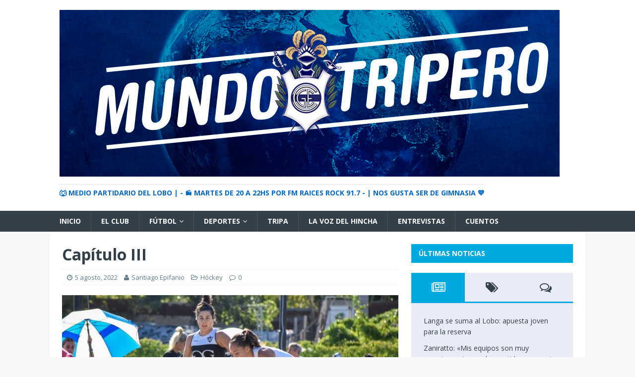

--- FILE ---
content_type: application/javascript
request_url: https://api.tumblr.com/v2/share/stats?url=https%3A%2F%2Fmundotripero.com%2Fcapitulo-iii%2F&callback=jQuery37108350698217587256_1769555923127&_=1769555923128
body_size: 30
content:
jQuery37108350698217587256_1769555923127({"meta":{"status":200,"msg":"OK"},"response":{"url":"https://mundotripero.com/capitulo-iii/","note_count":0}});